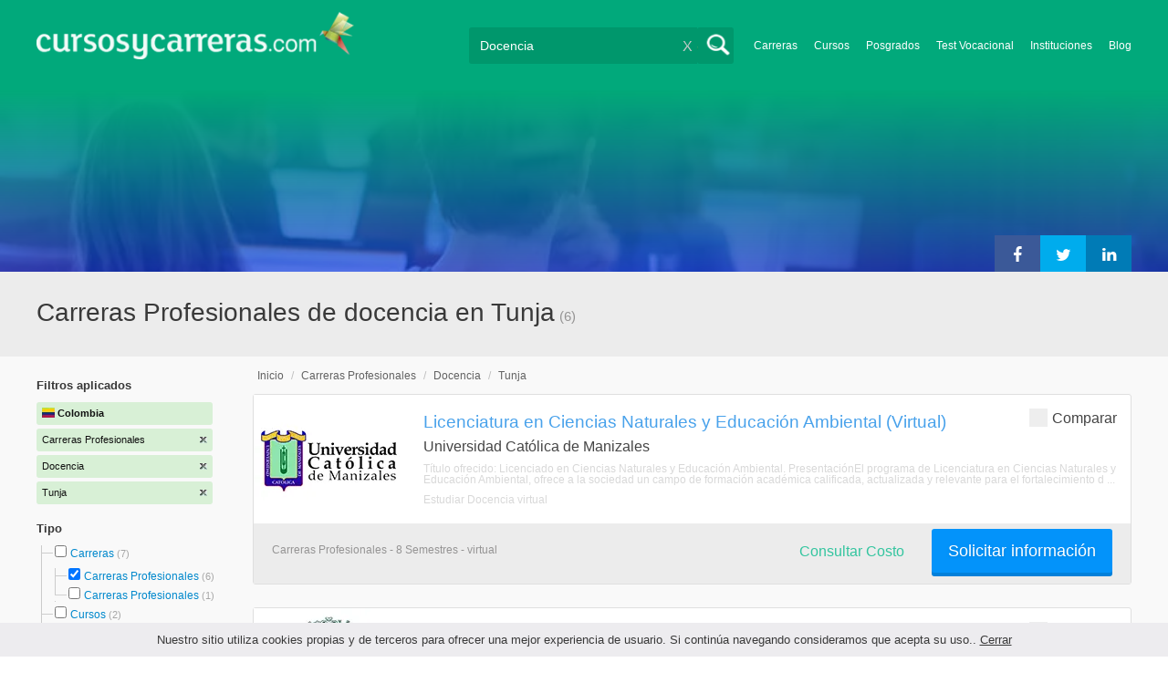

--- FILE ---
content_type: text/html; charset=utf-8
request_url: https://www.cursosycarreras.co/carrera-profesional-docencia-tunja-TCZ-2-376-6905
body_size: 92637
content:
<!DOCTYPE html>
<!--[if lt IE 7]>
<html lang="es" class="no-js lt-ie9 lt-ie8 lt-ie7"> <![endif]-->
<!--[if IE 7]>
<html lang="es" class="no-js lt-ie9 lt-ie8"> <![endif]-->
<!--[if IE 8]>
<html lang="es" class="no-js lt-ie9"> <![endif]-->
<!--[if gt IE 8]><!-->
<html lang="es" class="no-js"> <!--<![endif]-->
<head>
		<meta charset="utf-8">
	<meta name="viewport" content="width=device-width, initial-scale=1">
	<link rel="dns-prefetch" href="//d2wu8443505y4l.cloudfront.net/">
	<link rel="dns-prefetch" href="//fonts.googleapis.com/">
	<link rel="dns-prefetch" href="//www.google-analytics.com/">
	<link rel="dns-prefetch" href="//ajax.googleapis.com/">
	<link rel="dns-prefetch" href="//cdnjs.cloudflare.com/">
	<link rel="dns-prefetch" href="//connect.facebook.net/">
	<title>Carreras Profesionales de docencia en Tunja - Cursosycarreras.co</title>
	
			<link rel="amphtml" href="https://www.cursosycarreras.co/amp/carrera-profesional-docencia-tunja-TCZ-2-376-6905" />
	
	<meta name="description"
		  content="Carreras Profesionales de docencia en Tunja. Te brindamos información relevante para decidir tu futuro profesional. Asesórate gratuitamente!">
		<!--[if IE]>
	<script src="https://cdnjs.cloudflare.com/ajax/libs/html5shiv/3.7.3/html5shiv.min.js"></script><![endif]-->
    <script src="/js/vendor/fallback.min.js"></script>
	<link rel="manifest" href="/manifest.json">


    <link rel="stylesheet" href="/css/directory.critical.min.css?buster=20260120151022" /><link rel="preload" href="/css/default.min.css?buster=20260120151022" as="style"><script>fallback.load({"default": "/css/default.min.css?buster=20260120151022"});</script><link rel="preload" href="/css/fonts.min.css?buster=20260120151022" as="style"><script>fallback.load({"fonts": "/css/fonts.min.css?buster=20260120151022"});</script>
			<link rel="icon" type="image/png" href="https://d2wu8443505y4l.cloudfront.net/img/static/cyc.ico">
		<meta name="robots" content="index,follow">
	<script type="text/javascript">
		var translation_list = 'solicitó información';
		var btnMore = 'Ver Más';
		var btnLess = 'Ver Menos';
		var btnFiltrar = 'FILTRAR';

		var language_id = 5;
		var fb_lang = 'es_LA';
		var gplus_lang = 'es-419';
		var domain_id = 5;
		var fb_app_id = "1749009852037344";
		var category_js = 'category-5.js';
		var origin = "Colombia";

		var seguirLeyendo = 'Seguir leyendo';
		var priceFilters = '[0,1400000,3000000,4600000,"4.600.000+"]';
		var priceSymbol = '$';
        var busterHash = '20260120151022';
	</script>
		<script src="/js/directory.loader.min.js?buster=20260120151022"></script>
    <!-- PROD-1813 -->
    <script>
        var ua_parsed_device = {};
        var parser;
    </script>

	<style type="text/css">
		.ui-autocomplete {
			max-height: 300px;
			overflow-y: auto;
			overflow-x: hidden;
			padding: 0px;
			width: 288px !important;
		}

		* html .ui-autocomplete {
			height: 300px;
		}

		.ui-widget-content {
			background: #168CF8;
			border: 0px;
		}
		.ui-menu .ui-menu-item a {
			color: #FFFFFF;
		}
		.ui-menu .ui-menu-item a:hover {
			color: #000000;
		}
		@media (min-width: 0px) and (max-width: 1000px) {
			.ui-autocomplete {
				width: 259px !important;
			}
		}
	</style>

		
	
                    <script>
                    (function(i,s,o,g,r,a,m){i["GoogleAnalyticsObject"]=r;i[r]=i[r]||function(){
                    (i[r].q=i[r].q||[]).push(arguments)},i[r].l=1*new Date();a=s.createElement(o),
                    m=s.getElementsByTagName(o)[0];a.async=1;a.src=g;m.parentNode.insertBefore(a,m)
                    })(window,document,"script","//www.google-analytics.com/analytics.js","ga");

                    ga("create", "UA-2039841-1", "auto", {"legacyCookieDomain": "www.cursosycarreras.co", "useAmpClientId": true});

                    ga(function(tracker) {
                        var clientId = tracker.get("clientId");
                        $(document).ready(function () {
                            fallback.ready(function() {
                                $.cookie("ga_client_id", clientId), { path: "/" };
                            });
                        });
                    });

                    ga("require", "GTM-5BN2FKB");
                    ga("send", "pageview");

                    var _gaq = _gaq || [];
                    _gaq.push(["_setAccount", "UA-2039841-1"]);
                    _gaq.push(["_setLocalGifPath", "https://d2wu8443505y4l.cloudfront.net/img/ga_track.gif"]);
                    _gaq.push(["_setLocalServerMode"]);

                    _gaq.push(["_trackPageview"]);

                    (function() {var ga = document.createElement("script"); ga.type = "text/javascript"; ga.async = true;
                    ga.src = ("https:" == document.location.protocol ? "https://" : "http://") + "stats.g.doubleclick.net/dc.js";
                    var s = document.getElementsByTagName("script")[0]; s.parentNode.insertBefore(ga, s);}
                    )();
                    </script>

                    <!-- Google tag (gtag.js) -->
                    <script async src="https://www.googletagmanager.com/gtag/js?id=UA-2039841-1"></script>
                    <script>
                        window.dataLayer = window.dataLayer || [];
                        function gtag(){dataLayer.push(arguments);}
                        gtag("js", new Date());

                        gtag("config", "UA-2039841-1");    // Universal Analytics property.
                        gtag("config", "G-2KD6MGE4KF", { "groups": "GA4" }); // G4
                    </script>
                
                <!-- Google tag (gtag.js) - Google Ads: AW-962733152 -->
                <script async src='https://www.googletagmanager.com/gtag/js?id=AW-962733152'></script>
                <script>
                    window.dataLayer = window.dataLayer || [];
                    function gtag(){dataLayer.push(arguments);}
                    gtag('js', new Date());

                    gtag('config','AW-962733152');
                </script>

                <script>
                function gtag_report_conversion(url) {
                var callback = function () {
                    if (typeof(url) != 'undefined') {
                    window.location = url;
                    }
                };
                gtag('event', 'conversion', {
                    'send_to': 'AW-962733152/YpFOCKLokVYQ4MiIywM',
                    'event_callback': callback
                });
                return false;
                }
                </script>
                <script>
                    window.dataLayer = window.dataLayer || [];
                    function gtag(){dataLayer.push(arguments);}
                    gtag('js', new Date());

                    gtag('config', 'AW-962733152',{'allow_enhanced_conversions': true});
                    var enhanced_conversion_data = {
                        'email': '', 
                        'phone_number': ''
                    };

                    </script>

                    <script>
                    function get_enhanced_conversion_data(){
                        var userInfo = JSON.parse($.cookie('user_info'));
                        if(typeof userInfo == 'undefined') {
                            userInfo = false;
                        }

                        var country_phone_code = $.cookie('enhanced_conversions_phone_code');
                        enhanced_conversion_data.email = userInfo !== false ? userInfo.email : document.querySelector('#email').value;
                        enhanced_conversion_data.phone_number = userInfo !== false ? userInfo.phone : document.querySelector('#mobile_phone').value; 

                        //enhanced_conversion_data.first_name = userInfo !== false ? userInfo.name : document.querySelector('#name').value;
                        //enhanced_conversion_data.last_name = userInfo !== false ? userInfo.lastname : document.querySelector('#lastname').value;

                        var phone_aux = enhanced_conversion_data.phone_number;

                        if(phone_aux[0] === '0') {
                            phone_aux = phone_aux.slice(1);
                        }

                        phone_aux = phone_aux.replace('-','').replaceAll(' ', '');

                        if(country_phone_code == '54') {
                            var re = /(11|[0-9]{3,4})15/;
                            phone_aux = phone_aux.replace(re, '$1' + '9');
                        }

                        phone_aux = country_phone_code + phone_aux;

                        enhanced_conversion_data.phone_number = phone_aux;   

                        gtag('event', 'conversion', {'send_to': 'AW-962733152/YpFOCKLokVYQ4MiIywM'});  
                    }
                    </script>
                
            <script>
            fallback.ready(['jQuery', 'jQuery.cookie'],function() {
                $(document).ready(function () {
                    function getParam(p) {
                        var match = RegExp('[?&]' + p + '=([^&]*)').exec(window.location.search);
                        return match && decodeURIComponent(match[1].replace(/\+/g, ' '));
                    }

                    function addGclid() {
                        var gclidParam = getParam('gclid');
                        if(gclidParam){
                            $.cookie('ga_gclid_ck', gclidParam, { path: '/', expires: 90 })
                        }
                    }

                    addGclid();

                })
            });
            </script>    <script>(function(w,d,t,r,u){var f,n,i;w[u]=w[u]||[],f=function(){var o={ti:"17273869"};o.q=w[u],w[u]=new UET(o),w[u].push("pageLoad")},n=d.createElement(t),n.src=r,n.async=1,n.onload=n.onreadystatechange=function(){var s=this.readyState;s&&s!=="loaded"&&s!=="complete"||(f(),n.onload=n.onreadystatechange=null)},i=d.getElementsByTagName(t)[0],i.parentNode.insertBefore(n,i)})(window,document,"script","//bat.bing.com/bat.js","uetq");</script>    <!-- Facebook Pixel Code -->
    <script>
    !function(f,b,e,v,n,t,s){if(f.fbq)return;n=f.fbq=function(){n.callMethod?
    n.callMethod.apply(n,arguments):n.queue.push(arguments)};if(!f._fbq)f._fbq=n;
    n.push=n;n.loaded=!0;n.version='2.0';n.queue=[];t=b.createElement(e);t.async=!0;
    t.src=v;s=b.getElementsByTagName(e)[0];s.parentNode.insertBefore(t,s)}(window,
    document,'script','https://connect.facebook.net/en_US/fbevents.js');

    fbq('init', '450204055122340');
    fbq('init', '211195203891851');
    fbq('track', "PageView");
    </script>
    <noscript><img height="1" width="1" style="display:none"
    src="https://www.facebook.com/tr?id=450204055122340&ev=PageView&noscript=1"
    /><img height="1" width="1" style="display:none"
    src="https://www.facebook.com/tr?id=211195203891851&ev=PageView&noscript=1"
    /></noscript>
    <!-- End Facebook Pixel Code -->

	<!-- Twitter single-event website tag code -->
	<script src="//platform.twitter.com/oct.js" type="text/javascript"></script>
	<noscript>
	<img height="1" width="1" style="display:none;" alt="" src="https://analytics.twitter.com/i/adsct?txn_id=nx6a2&p_id=Twitter&tw_sale_amount=0&tw_order_quantity=0" />
	<img height="1" width="1" style="display:none;" alt="" src="//t.co/i/adsct?txn_id=nx6a2&p_id=Twitter&tw_sale_amount=0&tw_order_quantity=0" />
	</noscript>
	<!-- End Twitter single-event website tag code -->
	
			<script type='text/javascript'>
				fbq('track', 'ViewContent', {
					content_ids: ['376'],
					content_type: 'product',
					content_name: 'Docencia',
					content_category: 'Docencia',
					value: 0,
					currency: 'COP',
					country: 'CO'
					
					
					
				}, {eventID:'ViewContent-6977552640b6d'});
			</script>
				<script type="text/javascript">
			var google_tag_params = {
			edu_pid: "['302628','105817','101802','316405','316402']",
			edu_pagetype: "searchresults",
			edu_plocid:  'Tunja',
			edu_category: "Docencia"
			};
		</script>			<script type="text/javascript">
				twttr.conversion.trackPid('nx6a2', { tw_sale_amount: 0, tw_order_quantity: 0 });
			</script>		<script type="text/javascript">
		fallback.load({'google_trackConversion' : ['//www.googleadservices.com/pagead/conversion_async.js']});
		fallback.ready(['google_trackConversion'], function() {
			window.google_trackConversion({
			  google_conversion_id: 962733152,
			  google_custom_params: window.google_tag_params,
			  google_remarketing_only: true
			});
		});
		</script>            <script src="/js/vendor/newrelic.js"></script>
    
	</head>
<body>

        <!-- Google Tag Manager (noscript) -->
        <noscript><iframe src='https://www.googletagmanager.com/ns.html?id=GTM-WJPHSDJ'
        height='0' width='0' style='display:none;visibility:hidden'></iframe></noscript>
        <!-- End Google Tag Manager (noscript) -->
        <div class="gdpr-advice"><span>Nuestro sitio utiliza cookies propias y de terceros para ofrecer una mejor experiencia de usuario. Si continúa navegando consideramos que acepta su uso.. <a href="#">Cerrar</a></span></div>
<script>
  //cuando se carga facebook.min.js a este FB.init no le da bola
  //to refactor, ver si realmente es necesario dejarlo aca
  window.fbAsyncInit = function() {
    FB.init({
      appId      : fb_app_id,
      xfbml      : true,
      version    : 'v4.0'
    });
  };

  (function(d, s, id){
     var js, fjs = d.getElementsByTagName(s)[0];
     if (d.getElementById(id)) {return;}
     js = d.createElement(s); js.id = id;
     js.src = "//connect.facebook.net/"+fb_lang+"/all.js";
     fjs.parentNode.insertBefore(js, fjs);
   }(document, 'script', 'facebook-jssdk'));

    </script>
<div id="fb-root"></div>
<div class="site-background">
	<div class="wrap">
		<header class="header2">
			<div class="wr1">
				<nav class="header-logo2">
						                    <h4 id="header-logo-def">
	                        <a
	                        	href="https://www.cursosycarreras.co/"
	                        	title="www.cursosycarreras.co">
	                            <picture>
                                    <source srcset="https://d2wu8443505y4l.cloudfront.net/img/static/logo-5.png" media="(max-width: 1000px)">
                                    <img
		                            	src="https://d2wu8443505y4l.cloudfront.net/img/static/logo_cyc.webp"
		                            	alt="www.cursosycarreras.co">
                                </picture>
	                        </a>
	                    </h4>
	                				</nav>
                				<div class="menu-btn"  onclick="toggleMenu()"></div>
				<div class="search-btn"></div>
				<div class="menu-options" id="menu-options">
					<ul>
						<li><a href="https://www.cursosycarreras.co/carreras-T-16">Carreras</a></li><li><a href="https://www.cursosycarreras.co/cursos-T-1">Cursos</a></li><li><a href="https://www.cursosycarreras.co/posgrados-T-4">Posgrados</a></li><li><a href="https://www.cursosycarreras.co/test_vocacional_orientacion_vocacional.php">Test Vocacional</a></li><li><a href="https://www.cursosycarreras.co/instituciones-educativas-colombia">Instituciones</a></li><li><a href="https://www.cursosycarreras.co/orientacion/">Blog</a></li>					</ul>
				</div>


				<div id="buscador-collapsable">
										<form action="https://www.cursosycarreras.co/search" method="get" class="left search-form validate-search-form active" >
												<input name="q" type="text"
							   class="buscador active"  value="Docencia"							   placeholder="¿Qué quieres aprender?"/>
						<input type="submit" value="" class="search_button"/>
						<a href="" class="cross">X</a>
					</form>
				</div>
                				<br class="clr">
			</div>



			                    					<div id="categoryBanner">
				    	<div class="banner-container" style="background-image: url('https://d2wu8443505y4l.cloudfront.net/img/types/desktop/carreras-universitarias-2.webp');">
				    		<div class="banner-gradient-opacity blue">
					    		<div class="content-wrapper-relative-container">
					    													<ul class="social-share cf">
											<li><a title="Compartir en Linkedin" class="linktin pop-upper" href="https://www.linkedin.com/shareArticle?mini=true&amp;url=https://www.cursosycarreras.co/carrera-profesional-docencia-tunja-TCZ-2-376-6905&amp;title=Carreras Profesionales de docencia en Tunja - Cursosycarreras.co&amp;summary=undefined&amp;source=" onclick="return shareWindow(this.href, 520, 350);"><i class="fa fa-linkedin"></i></a></li>
											<li><a title="Compartir en Twitter" class="tivitir pop-upper" href="https://twitter.com/home?status=https://www.cursosycarreras.co/carrera-profesional-docencia-tunja-TCZ-2-376-6905" onclick="return shareWindow(this.href, 520, 350);"><i class="fa fa-twitter"></i></a></li>
											<li><a title="Compartir en Facebook" class="feysbuk pop-upper" href="https://www.facebook.com/sharer/sharer.php?u=https://www.cursosycarreras.co/carrera-profesional-docencia-tunja-TCZ-2-376-6905&amp;t=Carreras Profesionales de docencia en Tunja - Cursosycarreras.co" onclick="return shareWindow(this.href, 520, 350);"><i class="fa fa-facebook"></i></a></li>
										</ul>
																		</div>
							</div>
				    	</div>
					</div>
					


			
			<!--Franja con nombre de categoria -->
								<div class="search-result-text hide_mobile ">
						<div class="content-wrapper">
														<h1 class="left span_h ">
								<strong>Carreras Profesionales de docencia en Tunja</strong><span style='padding-left: 5px;'>(6)</span>							</h1>
														<br class="clr">
						</div>
					</div>
					
		</header>





		<div class="wrapper">
			<section role="main" id="main-content">
				
		<div id="categoryBanner_mobile">
	    <div style="background-image: url('https://d2wu8443505y4l.cloudfront.net/img/types/mobile/carreras-universitarias-2.webp');">
	    	<div class="banner-gradient-opacity blue"></div>
	    </div>
	</div>

<!-- PROD-845 -->
<script>
	var show_comparator_preview = false;

	var site_url = "https://www.cursosycarreras.co/";
</script>

<!-- PROD-1187 -->
<script>
	fallback.ready(function(){
		$(document).ready(function(){
			window.googletag = window.googletag || {cmd: []};
googletag.cmd.push(function() {
	googletag.defineSlot('/4068930/LISTADOS_DK_1_CO', [217, 409], 'div-LISTADOS_DK_1_CO').addService(googletag.pubads());
	googletag.defineSlot('/4068930/LISTADOS_DK_2_CO', [961, 162], 'div-LISTADOS_DK_2_CO').addService(googletag.pubads());
	googletag.defineSlot('/4068930/LISTADOS_MOBILE_AMP_1_CO', [300, 200], 'div-LISTADOS_MOBILE_AMP_1_CO').addService(googletag.pubads());
	googletag.defineSlot('/4068930/LISTADOS_MOBILE_AMP_2_CO', [300, 200], 'div-LISTADOS_MOBILE_AMP_2_CO').addService(googletag.pubads());
	googletag.pubads().enableSingleRequest();
	googletag.pubads().collapseEmptyDivs();
	googletag.enableServices();
});
if($(document).width() >= 1000){
	googletag.cmd.push(function() { googletag.display('div-LISTADOS_DK_1_CO'); });
	googletag.cmd.push(function() { googletag.display('div-LISTADOS_DK_2_CO'); });
}
else{
	googletag.cmd.push(function() { googletag.display('div-LISTADOS_MOBILE_AMP_1_CO'); });
	googletag.cmd.push(function() { googletag.display('div-LISTADOS_MOBILE_AMP_2_CO'); });
}

			function DFPBannerFixed(element){
				if(element.length){
					element.css('position', 'relative');
					element.css('top', 'unset');

					var position = element.offset();
					var scrollTop = $(window).scrollTop();
					
					if(position.top < scrollTop){
						element.css('position', 'fixed');
						element.css('top', '0px');
					}else{
						element.css('position', 'relative');
						element.css('top', 'unset');
					}
				}
			}

			function removeDFPBannerListadosMobileAmp1OnDK(){
				if($(window).width() >= 1000){
					if($('.DFPBanner_LISTADOS_MOBILE_AMP_1').length){
						$('.DFPBanner_LISTADOS_MOBILE_AMP_1').remove();
					}
				}
			}
			
			removeDFPBannerListadosMobileAmp1OnDK();
			DFPBannerFixed($('.DFPBanner_LISTADOS_DK_1'));
			$(window).scroll( function(){
		        DFPBannerFixed($('.DFPBanner_LISTADOS_DK_1'));
		    });
				});
	});

	// PROD-1873
	var whatsapp_lead = null;
	var whatsapp_lead_province_name = null;
	var whatsapp_lead_group_url = null;
</script>



<a href="#form_not_multi" id="foo" class="fancybox_nm" style="display: none"></a>
<div id="form_not_multi"></div>
<div class="search-result search-result-no-border-top">
	<div class="search-result-text show_mobile_only categoryImageHeightFix">
		<div class="content-wrapper">
							<h1 class="left span_h ">
				<strong>Carreras Profesionales de docencia en Tunja</strong>				<span class="left" style="vertical-align: top;padding-left: 5px;">(6)</span>
			</h1>

			<br class="clr">
		</div>
	</div>

	<article class="results-bottom">
				<div class="content-wrapper">
			<div id="filter-mobile-wrapper">
				<div class="applied-filters">
					<ul>
										<li>
			<a href="https://www.cursosycarreras.co/docencia-tunja-CZ-376-6905">
				<span class="text">Carreras Profesionales</span>
				<span class="close right">
				</span>
			</a>
		</li>
			<li>
			<a href="https://www.cursosycarreras.co/carrera-profesional-tunja-TZ-2-6905">
				<span class="text">Docencia</span>
				<span class="close right">
				</span>
			</a>
		</li>
			<li>
			<a href="https://www.cursosycarreras.co/carrera-profesional-docencia-TC-2-376">
				<span class="text">Tunja</span>
				<span class="close right">
				</span>
			</a>
		</li>
			
					</ul>
				</div>
				<div id="btn-filtrar">FILTRAR</div>
			</div>
			<aside class="left" id="aside-left">
	<!-- PROD-633 slot: LISTADOS_DK_1 -->
		<form id="faceted_nav_form" name="faceted_nav_form" action="/search">
		<div class="filter-box applied-filters">
			<div class="title">Filtros aplicados</div>
			<nav>
				<ul>
					<li>
						<a href="">
							<span class="flag col" ></span>
							<span class="text_country">Colombia</span>
						</a>
					</li>
									<li>
			<a href="https://www.cursosycarreras.co/docencia-tunja-CZ-376-6905">
				<span class="text">Carreras Profesionales</span>
				<span class="close right">
				</span>
			</a>
		</li>
			<li>
			<a href="https://www.cursosycarreras.co/carrera-profesional-tunja-TZ-2-6905">
				<span class="text">Docencia</span>
				<span class="close right">
				</span>
			</a>
		</li>
			<li>
			<a href="https://www.cursosycarreras.co/carrera-profesional-docencia-TC-2-376">
				<span class="text">Tunja</span>
				<span class="close right">
				</span>
			</a>
		</li>
			
				</ul>
			</nav>
		</div>

		
					<div class="filter-box location checkbox">
				<div class="title">Tipo</div>
				<nav>
					<ul>
						<li class="first-node"></label>
							<ul class="child-filters"><li class="first-node SearchTypeTracking" id="Carreras">
								<label>
								<input type="checkbox" name="type_id" data-level="0" class="level_0" data-route="search"  data-url="https://www.cursosycarreras.co/carreras-docencia-tunja-TCZ-16-376-6905" value="16"  />
									<a href="https://www.cursosycarreras.co/carreras-docencia-tunja-TCZ-16-376-6905" title="Carreras">Carreras</a><span> (7)</span><br class="clr">
								</label><ul class="child-filters"><li class="first-node SearchTypeTracking" id="Carreras-Profesionales">
								<label>
								<input type="checkbox" name="type_id" data-level="1" class="level_1" data-route="search"  data-url="https://www.cursosycarreras.co/docencia-tunja-CZ-376-6905" value="2" checked />
									<a href="https://www.cursosycarreras.co/docencia-tunja-CZ-376-6905" title="Carreras Profesionales">Carreras Profesionales</a><span> (6)</span><br class="clr">
								</label></li><li class="last-node SearchTypeTracking" id="Carreras-Profesionales">
								<label>
								<input type="checkbox" name="type_id" data-level="1" class="level_1" data-route="search"  data-url="https://www.cursosycarreras.co/carrera-profesional-docencia-tunja-TCZ-23-376-6905" value="23"  />
									<a href="https://www.cursosycarreras.co/carrera-profesional-docencia-tunja-TCZ-23-376-6905" title="Carreras Profesionales">Carreras Profesionales</a><span> (1)</span><br class="clr">
								</label></li></ul></li><li class=" SearchTypeTracking" id="Cursos">
								<label>
								<input type="checkbox" name="type_id" data-level="0" class="level_0" data-route="search"  data-url="https://www.cursosycarreras.co/cursos-docencia-tunja-TCZ-1-376-6905" value="1"  />
									<a href="https://www.cursosycarreras.co/cursos-docencia-tunja-TCZ-1-376-6905" title="Cursos">Cursos</a><span> (2)</span><br class="clr">
								</label></li><li class="last-node SearchTypeTracking" id="Posgrados">
								<label>
								<input type="checkbox" name="type_id" data-level="0" class="level_0" data-route="search"  data-url="https://www.cursosycarreras.co/posgrados-docencia-tunja-TCZ-4-376-6905" value="4"  />
									<a href="https://www.cursosycarreras.co/posgrados-docencia-tunja-TCZ-4-376-6905" title="Posgrados">Posgrados</a><span> (1)</span><br class="clr">
								</label></li></ul>						</li>
					</ul>
				</nav>
				<br>
			</div>
		
		
		
							<div class="filter-box method checkbox">
				<div class="title">Modalidad de Enseñanza</div>
				<nav>
					<ul>
																				<li id="Virtual" class="SearchMethodTracking">
								<label>
									<input name="method_id" type="checkbox" data-route="search" data-url="https://www.cursosycarreras.co/carrera-profesional-docencia-tunja-virtual-TCZM-2-376-6905-3" value="3"  />
									<a href="https://www.cursosycarreras.co/carrera-profesional-docencia-tunja-virtual-TCZM-2-376-6905-3">Virtual </a><span>(4)</span>
									<br class="clr">
								</label>
							</li>
																				<li id="Presencial" class="SearchMethodTracking">
								<label>
									<input name="method_id" type="checkbox" data-route="search" data-url="https://www.cursosycarreras.co/carrera-profesional-docencia-tunja-presencial-TCZM-2-376-6905-1" value="1"  />
									<a href="https://www.cursosycarreras.co/carrera-profesional-docencia-tunja-presencial-TCZM-2-376-6905-1">Presencial </a><span>(2)</span>
									<br class="clr">
								</label>
							</li>
											</ul>
				</nav>
			</div>
				
					<div class="filter-box price checkbox">
				<div class="title" style="margin-bottom: 0px;">Precio</div>
				<nav>
				<input class="price_range_filter" />
				<input 
					type="button" 
					class="apply-price-filter" 
					data-route="search" 
					value="Aplicar"
					 />
				</nav>
			</div>
		
							<div class="filter-box location checkbox">
				<div class="title">Ubicación</div>
										<nav>
						<ul>

						<li class="first-node"><label><a href="" class="country_a">Colombia   </a><span>(81)</span></label>
							<ul class="child-filters"><li class="first-node SearchZoneTracking" id="Antioquia">
								<label>
								<input type="checkbox" name="zone_id" data-level="1" class="level_1" data-route="search"  data-url="https://www.cursosycarreras.co/carrera-profesional-docencia-antioquia-TCZ-2-376-6555" value="6555"  />
									<a href="https://www.cursosycarreras.co/carrera-profesional-docencia-antioquia-TCZ-2-376-6555">Antioquia</a><span> (27)</span><br class="clr">
                                </label></li><li class=" SearchZoneTracking" id="Distrito-Capital-de-Bogotá">
								<label>
								<input type="checkbox" name="zone_id" data-level="1" class="level_1" data-route="search"  data-url="https://www.cursosycarreras.co/carrera-profesional-docencia-distrito-capital-de-bogota-TCZ-2-376-6568" value="6568"  />
									<a href="https://www.cursosycarreras.co/carrera-profesional-docencia-distrito-capital-de-bogota-TCZ-2-376-6568">Distrito Capital de Bogotá</a><span> (9)</span><br class="clr">
                                </label></li><li class=" SearchZoneTracking" id="Valle-del-Cauca">
								<label>
								<input type="checkbox" name="zone_id" data-level="1" class="level_1" data-route="search"  data-url="https://www.cursosycarreras.co/carrera-profesional-docencia-valle-del-cauca-TCZ-2-376-6584" value="6584"  />
									<a href="https://www.cursosycarreras.co/carrera-profesional-docencia-valle-del-cauca-TCZ-2-376-6584">Valle del Cauca</a><span> (6)</span><br class="clr">
                                </label></li><li class=" SearchZoneTracking" id="Santander">
								<label>
								<input type="checkbox" name="zone_id" data-level="1" class="level_1" data-route="search"  data-url="https://www.cursosycarreras.co/carrera-profesional-docencia-santander-TCZ-2-376-6581" value="6581"  />
									<a href="https://www.cursosycarreras.co/carrera-profesional-docencia-santander-TCZ-2-376-6581">Santander</a><span> (6)</span><br class="clr">
                                </label></li><li class=" SearchZoneTracking" id="Cundinamarca">
								<label>
								<input type="checkbox" name="zone_id" data-level="1" class="level_1" data-route="search"  data-url="https://www.cursosycarreras.co/carrera-profesional-docencia-cundinamarca-TCZ-2-376-6567" value="6567"  />
									<a href="https://www.cursosycarreras.co/carrera-profesional-docencia-cundinamarca-TCZ-2-376-6567">Cundinamarca</a><span> (6)</span><br class="clr">
                                </label></li><li class=" SearchZoneTracking" id="Cauca">
								<label>
								<input type="checkbox" name="zone_id" data-level="1" class="level_1" data-route="search"  data-url="https://www.cursosycarreras.co/carrera-profesional-docencia-cauca-TCZ-2-376-6563" value="6563"  />
									<a href="https://www.cursosycarreras.co/carrera-profesional-docencia-cauca-TCZ-2-376-6563">Cauca</a><span> (6)</span><br class="clr">
                                </label></li><li class=" SearchZoneTracking" id="Boyacá">
								<label>
								<input type="checkbox" name="zone_id" data-level="1" class="level_1" data-route="search"  data-url="https://www.cursosycarreras.co/carrera-profesional-docencia-boyaca-TCZ-2-376-6559" value="6559"  />
									<a href="https://www.cursosycarreras.co/carrera-profesional-docencia-boyaca-TCZ-2-376-6559">Boyacá</a><span> (6)</span><br class="clr">
                                </label><ul class="child-filters"><li class="last-node SearchZoneTracking" id="Tunja">
								<label>
								<input type="checkbox" name="zone_id" data-level="2" class="level_2" data-route="search"  data-url="https://www.cursosycarreras.co/carrera-profesional-docencia-TC-2-376" value="6905" checked />
									<a href="https://www.cursosycarreras.co/carrera-profesional-docencia-TC-2-376">Tunja</a><span> (6)</span><br class="clr">
                                </label></li></ul></li><li class=" SearchZoneTracking" id="Tolima">
								<label>
								<input type="checkbox" name="zone_id" data-level="1" class="level_1" data-route="search"  data-url="https://www.cursosycarreras.co/carrera-profesional-docencia-tolima-TCZ-2-376-6583" value="6583"  />
									<a href="https://www.cursosycarreras.co/carrera-profesional-docencia-tolima-TCZ-2-376-6583">Tolima</a><span> (5)</span><br class="clr">
                                </label></li><li class=" SearchZoneTracking" id="Magdalena">
								<label>
								<input type="checkbox" name="zone_id" data-level="1" class="level_1" data-route="search"  data-url="https://www.cursosycarreras.co/carrera-profesional-docencia-magdalena-TCZ-2-376-6573" value="6573"  />
									<a href="https://www.cursosycarreras.co/carrera-profesional-docencia-magdalena-TCZ-2-376-6573">Magdalena</a><span> (5)</span><br class="clr">
                                </label></li><li class="last-node SearchZoneTracking" id="Caldas">
								<label>
								<input type="checkbox" name="zone_id" data-level="1" class="level_1" data-route="search"  data-url="https://www.cursosycarreras.co/carrera-profesional-docencia-caldas-TCZ-2-376-6560" value="6560"  />
									<a href="https://www.cursosycarreras.co/carrera-profesional-docencia-caldas-TCZ-2-376-6560">Caldas</a><span> (5)</span><br class="clr">
                                </label></li></ul>						</li>
						</ul>
					</nav>
					<br>
								</div>
		
		
							<div class="filter-box duration checkbox">
				<div class="title">Duración</div>
				<nav>
					<ul>
																				<li id="Más-de-4-años" class="SearchMethodTracking">
								<label>
									<input name="duration_id" type="checkbox" data-route="search" data-url="https://www.cursosycarreras.co/carrera-profesional-docencia-tunja-mas-de-4-anos-TCZD-2-376-6905-9" value="9"  />
									<a href="https://www.cursosycarreras.co/carrera-profesional-docencia-tunja-mas-de-4-anos-TCZD-2-376-6905-9">Más de 4 años </a><span>(6)</span>
									<br class="clr">
								</label>
							</li>
											</ul>
				</nav>
			</div>
		
		

							<div class="filter-box kind checkbox">
				<div class="title">Pública / Privada</div>
				<nav>
					<ul>
																				<li id="Instituciones-Públicas" class="SearchKindTracking">
								<label>
									<input name="kind" type="checkbox" data-route="search" data-url="https://www.cursosycarreras.co/carrera-profesional-docencia-tunja-instituciones-publicas-TCZK-2-376-6905-1" value="1"  />
									<a href="https://www.cursosycarreras.co/carrera-profesional-docencia-tunja-instituciones-publicas-TCZK-2-376-6905-1">Instituciones Públicas <span>(5)</span></a>
									<br class="clr">
								</label>
							</li>
																				<li id="Instituciones-Privadas" class="SearchKindTracking">
								<label>
									<input name="kind" type="checkbox" data-route="search" data-url="https://www.cursosycarreras.co/carrera-profesional-docencia-tunja-instituciones-privadas-TCZK-2-376-6905-2" value="2"  />
									<a href="https://www.cursosycarreras.co/carrera-profesional-docencia-tunja-instituciones-privadas-TCZK-2-376-6905-2">Instituciones Privadas <span>(1)</span></a>
									<br class="clr">
								</label>
							</li>
											</ul>
				</nav>
			</div>
				
							<div class="filter-box institution checkbox">
				<div class="title">Institución</div>
				<nav>
					<ul>
																				<li id="UPTC---Universidad-Pedagógica-y-Tecnológica-de-Colombia">
								<label>
									<a href="https://www.cursosycarreras.co/carrera-profesional-docencia-tunja-uptc-universidad-pedagogica-y-tecnologica-de-colombia-TCZI-2-376-6905-1433"><div class="institution_facet">UPTC - Universidad Pedagógica y Tecnológica de Colombia</div>  <span class="institution_facet">(3)</span> </a>
									<br class="clr">
								</label>
							</li>
																				<li id="UCM---Universidad-Católica-de-Manizales">
								<label>
									<a href="https://www.cursosycarreras.co/carrera-profesional-docencia-tunja-universidad-catolica-de-manizales-TCZI-2-376-6905-1547"><div class="institution_facet">UCM - Universidad Católica de Manizales</div>  <span class="institution_facet">(1)</span> </a>
									<br class="clr">
								</label>
							</li>
																				<li id="UDEA---Universidad-de-Antioquia">
								<label>
									<a href="https://www.cursosycarreras.co/carrera-profesional-docencia-tunja-universidad-de-antioquia-TCZI-2-376-6905-1485"><div class="institution_facet">UDEA - Universidad de Antioquia</div>  <span class="institution_facet">(1)</span> </a>
									<br class="clr">
								</label>
							</li>
																				<li id="UNIQUINDIO---Universidad-del-Quindío">
								<label>
									<a href="https://www.cursosycarreras.co/carrera-profesional-docencia-tunja-universidad-del-quindio-TCZI-2-376-6905-1446"><div class="institution_facet">UNIQUINDIO - Universidad del Quindío</div>  <span class="institution_facet">(1)</span> </a>
									<br class="clr">
								</label>
							</li>
											</ul>
				</nav>
			</div>
					
						
	</form>

	<!-- PROD-1187 -->
	
				<div 
					class='DFPBanner DFPBanner_DK DFPBanner_LISTADOS_DK_1'
					id='div-LISTADOS_DK_1_CO' 
					style='width: 217px; height: 409px;background-color: transparent;'>
					<div class='DFPBanner_name'>DFP_</div>
				</div>
			</aside>			<div class="results-section right">
									<h3 class="breadcrumb">
						<a class="breadcrumb_link" href="https://www.cursosycarreras.co/">Inicio</a> / <a class="breadcrumb_link" href="https://www.cursosycarreras.co/carrera-profesional-T-2">Carreras Profesionales</a> / <a class="breadcrumb_link" href="https://www.cursosycarreras.co/carrera-profesional-docencia-TC-2-376">Docencia</a> / <a class="breadcrumb_link" href="https://www.cursosycarreras.co/carrera-profesional-docencia-tunja-TCZ-2-376-6905">Tunja</a>					</h3>
				
				
				
											
					<input type="checkbox" name="category_id" value="376" checked style="display:none;" />
				
		

					
					
					
					<!-- PROD-845 -->
					<div class="comparator-preview" style="display:none">
						<div class="button">
							<a href="#" base-url='/comparador?type_id=["2"]&category_id=["376"]&zone_id=["6905"]' class="to-comparator">Comparar Seleccionadas (<span id='comparator-quantity'>4</span>)</a>
						</div>
						<div class="versus">
																<div id="comparator-preview-img_302628" class="comparator-preview-logo">
										<button class="remove" data-career_id="302628">&times;</button>
										<img src="https://d2wu8443505y4l.cloudfront.net/img/institutions/1547.webp" alt="">
									</div>
																			<span class="vs">VS</span>
																			<div id="comparator-preview-img_105817" class="comparator-preview-logo">
										<button class="remove" data-career_id="105817">&times;</button>
										<img src="https://d2wu8443505y4l.cloudfront.net/img/institutions/1485.webp" alt="">
									</div>
																			<span class="vs">VS</span>
																			<div id="comparator-preview-img_101802" class="comparator-preview-logo">
										<button class="remove" data-career_id="101802">&times;</button>
										<img src="https://d2wu8443505y4l.cloudfront.net/img/institutions/1446.webp" alt="">
									</div>
																			<span class="vs">VS</span>
																			<div id="comparator-preview-img_316405" class="comparator-preview-logo">
										<button class="remove" data-career_id="316405">&times;</button>
										<img src="https://d2wu8443505y4l.cloudfront.net/img/institutions/1433.webp" alt="">
									</div>
															</div>
						<br class="clear-both" />
					</div>

					<nav class="result-list" id="result-list-section">
						<ul class="section-ficha-ul">
							<script>
								var grouped_oas_configuration = [];
							</script>
							

									<li class="section-ficha with-call-to-action  with-logo  with-both " id="https://www.cursosycarreras.co/licenciatura-en-ciencias-naturales-y-educacion-ambiental-caldas-manizales-ucm-FO-302628">

										<!-- COMPARATOR CHECKBOX -->
																					<div class="to-compare">
												<label class="to-compare-container">
													<input type="checkbox" class="to-compare-cbx" id="compare-302628" data-career_id="302628" checked="checked">
													<span class="to-compare-checkmark"></span>
													Comparar
												</label>
											</div>
										
										<a href="https://www.cursosycarreras.co/licenciatura-en-ciencias-naturales-y-educacion-ambiental-caldas-manizales-ucm-FO-302628" class="show_mobile_only link_all_card"></a>

										<div id="FO-header" class="show_mobile_only">
											<h2>
												<a href="https://www.cursosycarreras.co/licenciatura-en-ciencias-naturales-y-educacion-ambiental-caldas-manizales-ucm-FO-302628" title="Licenciatura en Ciencias Naturales y Educación Ambiental (Virtual)">Licenciatura en Ciencias Naturales y Educación Ambiental (Virtual)</a>											</h2>
											<hr/>
										</div>

										<div id="FO-container">
																							<div id="FO-logo">
													<a href="https://www.cursosycarreras.co/licenciatura-en-ciencias-naturales-y-educacion-ambiental-caldas-manizales-ucm-FO-302628"><div class="img-logo-shadow"></div></a><img src="https://d2wu8443505y4l.cloudfront.net/img/static/img_loader.gif" data-src="https://d2wu8443505y4l.cloudfront.net/img/institutions/1547.webp" alt="Universidad Católica de Manizales" class="logo" width="166" height="141" border="0" />												</div>
																						<div id="FO-content">
																								<h2 class="hide_mobile">
													<a href="https://www.cursosycarreras.co/licenciatura-en-ciencias-naturales-y-educacion-ambiental-caldas-manizales-ucm-FO-302628" title="Licenciatura en Ciencias Naturales y Educación Ambiental (Virtual)">Licenciatura en Ciencias Naturales y Educación Ambiental (Virtual)</a>												</h2>
												<h3>Universidad Católica de Manizales</h3>
												<p><em>
													Título ofrecido: Licenciado en Ciencias Naturales y Educación Ambiental. Presentaci&oacute;nEl programa de Licenciatura en Ciencias Naturales y Educaci&oacute;n Ambiental, ofrece a la sociedad un campo de formaci&oacute;n acad&eacute;mica calificada, actualizada y relevante para el fortalecimiento d ...												</em></p>

																								<h5 class="text-ellipsis-box">
													<a href="https://www.cursosycarreras.co/carrera-profesional-docencia-virtual-TCM-2-376-3" class="typea">
													Estudiar Docencia																										virtual																										</a>


												</h5>
											</div>
										</div>
										<div id="FO-footer" class="FO-footer-mobile ">
											<h5 class="hide_mobile">
												
																								
												<span class='type'>
													Carreras Profesionales													 - 8 Semestres													 - virtual												</span>
											</h5>

																						                                                                                                    <a
                                                        careerId = "302628"
                                                        data-fancybox-href="https://www.cursosycarreras.co/career_form/302628/1547"
                                                        class="mainModal buttonInfoList fancybox fancybox.ajax excludeCtrTracking"">
                                                        Solicitar información                                                    </a>
                                                																																	<h4 class='ask_price'>
															<span class='hide_mobile'>
																<a
																	careerid='302628'
																	data-fancybox-href='https://www.cursosycarreras.co/career_form/302628/1547'
																	class='mainModal fancybox fancybox.ajax'>Consultar Costo
																</a>
															</span></h4>
                                            
                                                                                                                                                        <div class="mobile-info-btn show_mobile_only ">
                                                            <a
                                                                    careerid="302628"
                                                                    data-fancybox-href="https://www.cursosycarreras.co/career_form/302628/1547"
                                                                    class="mobileButtonInfo mainModal fancybox fancybox.ajax">
                                                                Solicitar información                                                            </a>
                                                        </div>
                                                    
																					</div>
									</li>

															

									<li class="section-ficha with-call-to-action  with-logo  with-both " id="https://www.cursosycarreras.co/licenciatura-en-educacion-basica-enfasis-ciencias-socialesa-distancia-udea-FO-105817">

										<!-- COMPARATOR CHECKBOX -->
																					<div class="to-compare">
												<label class="to-compare-container">
													<input type="checkbox" class="to-compare-cbx" id="compare-105817" data-career_id="105817" checked="checked">
													<span class="to-compare-checkmark"></span>
													Comparar
												</label>
											</div>
										
										<a href="https://www.cursosycarreras.co/licenciatura-en-educacion-basica-enfasis-ciencias-socialesa-distancia-udea-FO-105817" class="show_mobile_only link_all_card"></a>

										<div id="FO-header" class="show_mobile_only">
											<h2>
												<a href="https://www.cursosycarreras.co/licenciatura-en-educacion-basica-enfasis-ciencias-socialesa-distancia-udea-FO-105817" title="Licenciatura en Educacion Basica Enfasis Ciencias Sociales (Virtual)">Licenciatura en Educacion Basica Enfasis Ciencias Sociales (Virtual)</a>											</h2>
											<hr/>
										</div>

										<div id="FO-container">
																							<div id="FO-logo">
													<a href="https://www.cursosycarreras.co/licenciatura-en-educacion-basica-enfasis-ciencias-socialesa-distancia-udea-FO-105817"><div class="img-logo-shadow"></div></a><img src="https://d2wu8443505y4l.cloudfront.net/img/static/img_loader.gif" data-src="https://d2wu8443505y4l.cloudfront.net/img/institutions/1485.webp" alt="Universidad de Antioquia" class="logo" width="166" height="141" border="0" />												</div>
																						<div id="FO-content">
																								<h2 class="hide_mobile">
													<a href="https://www.cursosycarreras.co/licenciatura-en-educacion-basica-enfasis-ciencias-socialesa-distancia-udea-FO-105817" title="Licenciatura en Educacion Basica Enfasis Ciencias Sociales (Virtual)">Licenciatura en Educacion Basica Enfasis Ciencias Sociales (Virtual)</a>												</h2>
												<h3>Universidad de Antioquia</h3>
												<p><em>
													Título ofrecido: Licenciado en Educacion Basica con Enfasis en Ciencias Sociales. Misi&oacute;n: La Licenciatura en Educaci&oacute;n B&aacute;sica con &Eacute;nfasis en Ciencias Sociales define su misi&oacute;n desde el marco misional de la Universidad de Antioquia y de la Facultad de Educaci&oacute ...												</em></p>

																								<h5 class="text-ellipsis-box">
													<a href="https://www.cursosycarreras.co/carrera-profesional-docencia-virtual-TCM-2-376-3" class="typea">
													Estudiar Docencia																										virtual																										</a>


												</h5>
											</div>
										</div>
										<div id="FO-footer" class="FO-footer-mobile ">
											<h5 class="hide_mobile">
												
																								
												<span class='type'>
													Carreras Profesionales													 - 5 Años													 - virtual												</span>
											</h5>

																						                                                                                                    <a
                                                        careerId = "105817"
                                                        data-fancybox-href="https://www.cursosycarreras.co/career_form/105817/1485"
                                                        class="mainModal buttonInfoList fancybox fancybox.ajax excludeCtrTracking"">
                                                        Solicitar información                                                    </a>
                                                																																	<h4 class='ask_price'>
																<span class='hide_mobile'>
																	<a
																		careerid='105817'
																		data-fancybox-href='https://www.cursosycarreras.co/career_form/105817/1485'
																		class='mainModal fancybox fancybox.ajax'>Consultar Costo
																	</a>
																</span></h4>
                                            
                                                                                                                                                        <div class="mobile-info-btn show_mobile_only ">
                                                            <a
                                                                    careerid="105817"
                                                                    data-fancybox-href="https://www.cursosycarreras.co/career_form/105817/1485"
                                                                    class="mobileButtonInfo mainModal fancybox fancybox.ajax">
                                                                Solicitar información                                                            </a>
                                                        </div>
                                                    
																					</div>
									</li>

															

									<li class="section-ficha with-call-to-action  with-logo  with-both " id="https://www.cursosycarreras.co/licenciatura-en-ciencias-sociales-con-enfasis-en-educacion-basicaa-distancia-uniquindio-FO-101802">

										<!-- COMPARATOR CHECKBOX -->
																					<div class="to-compare">
												<label class="to-compare-container">
													<input type="checkbox" class="to-compare-cbx" id="compare-101802" data-career_id="101802" checked="checked">
													<span class="to-compare-checkmark"></span>
													Comparar
												</label>
											</div>
										
										<a href="https://www.cursosycarreras.co/licenciatura-en-ciencias-sociales-con-enfasis-en-educacion-basicaa-distancia-uniquindio-FO-101802" class="show_mobile_only link_all_card"></a>

										<div id="FO-header" class="show_mobile_only">
											<h2>
												<a href="https://www.cursosycarreras.co/licenciatura-en-ciencias-sociales-con-enfasis-en-educacion-basicaa-distancia-uniquindio-FO-101802" title="Licenciatura en Ciencias Sociales con enfasis en Educacion Basica (Virtual)">Licenciatura en Ciencias Sociales con enfasis en Educacion Basica (Virtual)</a>											</h2>
											<hr/>
										</div>

										<div id="FO-container">
																							<div id="FO-logo">
													<a href="https://www.cursosycarreras.co/licenciatura-en-ciencias-sociales-con-enfasis-en-educacion-basicaa-distancia-uniquindio-FO-101802"><div class="img-logo-shadow"></div></a><img src="https://d2wu8443505y4l.cloudfront.net/img/static/img_loader.gif" data-src="https://d2wu8443505y4l.cloudfront.net/img/institutions/1446.webp" alt="Universidad del Quindío" class="logo" width="166" height="141" border="0" />												</div>
																						<div id="FO-content">
																								<h2 class="hide_mobile">
													<a href="https://www.cursosycarreras.co/licenciatura-en-ciencias-sociales-con-enfasis-en-educacion-basicaa-distancia-uniquindio-FO-101802" title="Licenciatura en Ciencias Sociales con enfasis en Educacion Basica (Virtual)">Licenciatura en Ciencias Sociales con enfasis en Educacion Basica (Virtual)</a>												</h2>
												<h3>Universidad del Quindío</h3>
												<p><em>
													Título ofrecido: Licenciado en Ciencias Sociales con enfasis en Educacion Basica. Misi&oacute;nEl programa de Licenciatura en Ciencias Sociales con &eacute;nfasis en Educaci&oacute;n B&aacute;sica tiene como misi&oacute;n, la generaci&oacute;n de saber pedag&oacute;gico y social para la formaci&oacu ...												</em></p>

																								<h5 class="text-ellipsis-box">
													<a href="https://www.cursosycarreras.co/carrera-profesional-docencia-virtual-TCM-2-376-3" class="typea">
													Estudiar Docencia																										virtual																										</a>


												</h5>
											</div>
										</div>
										<div id="FO-footer" class="FO-footer-mobile ">
											<h5 class="hide_mobile">
												
																								
												<span class='type'>
													Carreras Profesionales													 - 5 Años													 - virtual												</span>
											</h5>

																						                                                                                                    <a
                                                        careerId = "101802"
                                                        data-fancybox-href="https://www.cursosycarreras.co/career_form/101802/1446"
                                                        class="mainModal buttonInfoList fancybox fancybox.ajax excludeCtrTracking"">
                                                        Solicitar información                                                    </a>
                                                																																	<h4 class='ask_price'>
																<span class='hide_mobile'>
																	<a
																		careerid='101802'
																		data-fancybox-href='https://www.cursosycarreras.co/career_form/101802/1446'
																		class='mainModal fancybox fancybox.ajax'>Consultar Costo
																	</a>
																</span></h4>
                                            
                                                                                                                                                        <div class="mobile-info-btn show_mobile_only ">
                                                            <a
                                                                    careerid="101802"
                                                                    data-fancybox-href="https://www.cursosycarreras.co/career_form/101802/1446"
                                                                    class="mobileButtonInfo mainModal fancybox fancybox.ajax">
                                                                Solicitar información                                                            </a>
                                                        </div>
                                                    
																					</div>
									</li>

															

									<li class="section-ficha with-call-to-action  with-logo  with-both " id="https://www.cursosycarreras.co/licenciatura-en-educacion-preescolar-tunja-boyaca-uptc-FO-316405">

										<!-- COMPARATOR CHECKBOX -->
																					<div class="to-compare">
												<label class="to-compare-container">
													<input type="checkbox" class="to-compare-cbx" id="compare-316405" data-career_id="316405" checked="checked">
													<span class="to-compare-checkmark"></span>
													Comparar
												</label>
											</div>
										
										<a href="https://www.cursosycarreras.co/licenciatura-en-educacion-preescolar-tunja-boyaca-uptc-FO-316405" class="show_mobile_only link_all_card"></a>

										<div id="FO-header" class="show_mobile_only">
											<h2>
												<a href="https://www.cursosycarreras.co/licenciatura-en-educacion-preescolar-tunja-boyaca-uptc-FO-316405" title="Licenciatura en Educación Preescolar (Tunja, Boyacá)">Licenciatura en Educación Preescolar (Tunja, Boyacá)</a>											</h2>
											<hr/>
										</div>

										<div id="FO-container">
																							<div id="FO-logo">
													<a href="https://www.cursosycarreras.co/licenciatura-en-educacion-preescolar-tunja-boyaca-uptc-FO-316405"><div class="img-logo-shadow"></div></a><img src="https://d2wu8443505y4l.cloudfront.net/img/static/img_loader.gif" data-src="https://d2wu8443505y4l.cloudfront.net/img/institutions/1433.webp" alt="Universidad Pedagógica y Tecnológica de Colombia" class="logo" width="166" height="141" border="0" />												</div>
																						<div id="FO-content">
																								<h2 class="hide_mobile">
													<a href="https://www.cursosycarreras.co/licenciatura-en-educacion-preescolar-tunja-boyaca-uptc-FO-316405" title="Licenciatura en Educación Preescolar (Tunja, Boyacá)">Licenciatura en Educación Preescolar (Tunja, Boyacá)</a>												</h2>
												<h3>Universidad Pedagógica y Tecnológica de Colombia</h3>
												<p><em>
													Título ofrecido: Licenciado en Educación Preescolar. Es misi&oacute;n del programa, propender por la formaci&oacute;n integral de un educador(a) competente en el campo de la Educaci&oacute;n Preescolar, basado en un modelo pedag&oacute;gico social cognitivo, que le permita desempe&ntilde;arse con id ...												</em></p>

																								<h5 class="text-ellipsis-box">
													<a href="https://www.cursosycarreras.co/carrera-profesional-docencia-tunja-TCZ-2-376-6905" class="typea">
													Estudiar Docencia													en Tunja																										</a>


												</h5>
											</div>
										</div>
										<div id="FO-footer" class="FO-footer-mobile ">
											<h5 class="hide_mobile">
												
																								
												<span class='type'>
													Carreras Profesionales													 - 5 Años													 - Tunja												</span>
											</h5>

																																		<div class="transparent_tracking"><img width="1" height="1" src="https://d2wu8443505y4l.cloudfront.net/img/static/blank.gif" data-src="https://d2wu8443505y4l.cloudfront.net/img/static/blank.gif" careerId = "316405" /></div>
											                                                                                                    <a
                                                        careerId = "316405"
                                                        data-fancybox-href="https://www.cursosycarreras.co/career_form/316405/1433"
                                                        class="mainModal buttonInfoList fancybox fancybox.ajax "">
                                                        Recibir información                                                    </a>
                                                																																	
                                            
                                                                                                                                                        <div class="mobile-info-btn show_mobile_only ">
                                                            <a
                                                                    careerid="316405"
                                                                    data-fancybox-href="https://www.cursosycarreras.co/career_form/316405/1433"
                                                                    class="mobileButtonInfo mainModal fancybox fancybox.ajax">
                                                                Recibir información                                                            </a>
                                                        </div>
                                                    
																					</div>
									</li>

															

									<li class="section-ficha with-call-to-action  with-logo  with-both " id="https://www.cursosycarreras.co/licenciatura-en-ciencias-naturales-y-educacion-ambiental-tunja-boyaca-uptc-FO-316402">

										<!-- COMPARATOR CHECKBOX -->
																					<div class="to-compare">
												<label class="to-compare-container">
													<input type="checkbox" class="to-compare-cbx" id="compare-316402" data-career_id="316402" >
													<span class="to-compare-checkmark"></span>
													Comparar
												</label>
											</div>
										
										<a href="https://www.cursosycarreras.co/licenciatura-en-ciencias-naturales-y-educacion-ambiental-tunja-boyaca-uptc-FO-316402" class="show_mobile_only link_all_card"></a>

										<div id="FO-header" class="show_mobile_only">
											<h2>
												<a href="https://www.cursosycarreras.co/licenciatura-en-ciencias-naturales-y-educacion-ambiental-tunja-boyaca-uptc-FO-316402" title="Licenciatura en Ciencias Naturales y Educación Ambiental (Tunja, Boyacá)">Licenciatura en Ciencias Naturales y Educación Ambiental (Tunja, Boyacá)</a>											</h2>
											<hr/>
										</div>

										<div id="FO-container">
																							<div id="FO-logo">
													<a href="https://www.cursosycarreras.co/licenciatura-en-ciencias-naturales-y-educacion-ambiental-tunja-boyaca-uptc-FO-316402"><div class="img-logo-shadow"></div></a><img src="https://d2wu8443505y4l.cloudfront.net/img/static/img_loader.gif" data-src="https://d2wu8443505y4l.cloudfront.net/img/institutions/1433.webp" alt="Universidad Pedagógica y Tecnológica de Colombia" class="logo" width="166" height="141" border="0" />												</div>
																						<div id="FO-content">
																								<h2 class="hide_mobile">
													<a href="https://www.cursosycarreras.co/licenciatura-en-ciencias-naturales-y-educacion-ambiental-tunja-boyaca-uptc-FO-316402" title="Licenciatura en Ciencias Naturales y Educación Ambiental (Tunja, Boyacá)">Licenciatura en Ciencias Naturales y Educación Ambiental (Tunja, Boyacá)</a>												</h2>
												<h3>Universidad Pedagógica y Tecnológica de Colombia</h3>
												<p><em>
													Título ofrecido: Licenciado en Ciencias Naturales y Educación Ambiental. El prop&oacute;sito de este programa es formar integralmente un profesional de la educaci&oacute;n con criterios de excelencia acad&eacute;mica, investigativa, pedag&oacute;gica, did&aacute;ctica y human&iacute;stica a trav&eac ...												</em></p>

																								<h5 class="text-ellipsis-box">
													<a href="https://www.cursosycarreras.co/carrera-profesional-docencia-tunja-TCZ-2-376-6905" class="typea">
													Estudiar Docencia													en Tunja																										</a>


												</h5>
											</div>
										</div>
										<div id="FO-footer" class="FO-footer-mobile ">
											<h5 class="hide_mobile">
												
																								
												<span class='type'>
													Carreras Profesionales													 - 5 Años													 - Tunja												</span>
											</h5>

																																		<div class="transparent_tracking"><img width="1" height="1" src="https://d2wu8443505y4l.cloudfront.net/img/static/blank.gif" data-src="https://d2wu8443505y4l.cloudfront.net/img/static/blank.gif" careerId = "316402" /></div>
											                                                                                                    <a
                                                        careerId = "316402"
                                                        data-fancybox-href="https://www.cursosycarreras.co/career_form/316402/1433"
                                                        class="mainModal buttonInfoList fancybox fancybox.ajax "">
                                                        Recibir información                                                    </a>
                                                																																	
                                            
                                                                                                                                                        <div class="mobile-info-btn show_mobile_only ">
                                                            <a
                                                                    careerid="316402"
                                                                    data-fancybox-href="https://www.cursosycarreras.co/career_form/316402/1433"
                                                                    class="mobileButtonInfo mainModal fancybox fancybox.ajax">
                                                                Recibir información                                                            </a>
                                                        </div>
                                                    
																					</div>
									</li>

															

									<li class="section-ficha with-call-to-action  with-logo  with-both " id="https://www.cursosycarreras.co/licenciatura-en-educacion-basica-con-enfasis-en-matematica-humanidades-y-nbsp-lengua-castellanaa-distancia-uptc-FO-98581">

										<!-- COMPARATOR CHECKBOX -->
																					<div class="to-compare">
												<label class="to-compare-container">
													<input type="checkbox" class="to-compare-cbx" id="compare-98581" data-career_id="98581" >
													<span class="to-compare-checkmark"></span>
													Comparar
												</label>
											</div>
										
										<a href="https://www.cursosycarreras.co/licenciatura-en-educacion-basica-con-enfasis-en-matematica-humanidades-y-nbsp-lengua-castellanaa-distancia-uptc-FO-98581" class="show_mobile_only link_all_card"></a>

										<div id="FO-header" class="show_mobile_only">
											<h2>
												<a href="https://www.cursosycarreras.co/licenciatura-en-educacion-basica-con-enfasis-en-matematica-humanidades-y-nbsp-lengua-castellanaa-distancia-uptc-FO-98581" title="Licenciatura en Educación Básica con énfasis en Matemática, Humanidades y Lengua Castellana (Virtual)">Licenciatura en Educación Básica con énfasis en Matemática, Humanidades y Lengua Castellana (Virtual)</a>											</h2>
											<hr/>
										</div>

										<div id="FO-container">
																							<div id="FO-logo">
													<a href="https://www.cursosycarreras.co/licenciatura-en-educacion-basica-con-enfasis-en-matematica-humanidades-y-nbsp-lengua-castellanaa-distancia-uptc-FO-98581"><div class="img-logo-shadow"></div></a><img src="https://d2wu8443505y4l.cloudfront.net/img/static/img_loader.gif" data-src="https://d2wu8443505y4l.cloudfront.net/img/institutions/1433.webp" alt="Universidad Pedagógica y Tecnológica de Colombia" class="logo" width="166" height="141" border="0" />												</div>
																						<div id="FO-content">
																								<h2 class="hide_mobile">
													<a href="https://www.cursosycarreras.co/licenciatura-en-educacion-basica-con-enfasis-en-matematica-humanidades-y-nbsp-lengua-castellanaa-distancia-uptc-FO-98581" title="Licenciatura en Educación Básica con énfasis en Matemática, Humanidades y Lengua Castellana (Virtual)">Licenciatura en Educación Básica con énfasis en Matemática, Humanidades y Lengua Castellana (Virtual)</a>												</h2>
												<h3>Universidad Pedagógica y Tecnológica de Colombia</h3>
												<p><em>
													Título ofrecido: Licenciado en Educación Básica con énfasis en Matemáticas, Humanidades y Lengua Castellana. El objetivo de este programa es formar profesionales de la educaci&oacute;n que respondan con competencias pertinentes a las necesidades de ense&ntilde;anza, aprendizaje y formaci&oacute;n de ...												</em></p>

																								<h5 class="text-ellipsis-box">
													<a href="https://www.cursosycarreras.co/carrera-profesional-docencia-virtual-TCM-2-376-3" class="typea">
													Estudiar Docencia																										virtual																										</a>


												</h5>
											</div>
										</div>
										<div id="FO-footer" class="FO-footer-mobile ">
											<h5 class="hide_mobile">
												
																								
												<span class='type'>
													Carreras Profesionales													 - 5 Años													 - virtual												</span>
											</h5>

																						                                                                                                    <a
                                                        careerId = "98581"
                                                        data-fancybox-href="https://www.cursosycarreras.co/career_form/98581/1433"
                                                        class="mainModal buttonInfoList fancybox fancybox.ajax excludeCtrTracking"">
                                                        Recibir información                                                    </a>
                                                																																	
                                            
                                                                                                                                                        <div class="mobile-info-btn show_mobile_only ">
                                                            <a
                                                                    careerid="98581"
                                                                    data-fancybox-href="https://www.cursosycarreras.co/career_form/98581/1433"
                                                                    class="mobileButtonInfo mainModal fancybox fancybox.ajax">
                                                                Recibir información                                                            </a>
                                                        </div>
                                                    
																					</div>
									</li>

																					</ul>
					</nav>

					
			<!-- CUSTOM_LISTADOS_DK_2 --><div id='ad_placement_5002140776'></div>			
				<script>
				var slot_5002140776_loaded = false;
				var adsCustomLoaded = false;
				var w = window.innerWidth || document.documentElement.clientWidth || document.body.clientWidth;

				if(!adsCustomLoaded) {
					fallback.load({'googleAltLoader': ['https://www.google.com/adsense/search/async-ads.js']});	
					adsCustomLoaded = true;
				}				

				fallback.ready(['googleAltLoader','jQuery', 'jQuery.cookie'], function() {
					var isGclidCookie = typeof($.cookie('ga_gclid_ck')) !== 'undefined';

					if(!isGclidCookie) {
						if(($(window).width() < 1000 && false) || ($(window).width() >= 1000 && true)) {
							var html_5002140776 = "<div class='' id='adsense_5002140776' style='margin-top:30px;'></div>";
							$('#ad_placement_5002140776').html(html_5002140776);
							$( 'body' ).on( 'adsense:show_5002140776', function() {
								if(!slot_5002140776_loaded) {
									var pageOptions = {
									  
			  "pubId" : "partner-pub-5320490643873369",
			  "query" : "Carreras Profesionales de docencia en Tunja",
			  "styleId": "5002140776",
			  "number" : "4"
			
									};

									var adblock1 = { 
									  'container' : 'adsense_5002140776'
									  
									};

						            _googCsa('ads', pageOptions, adblock1);					

									slot_5002140776_loaded = true;
								}				
							});	

				        	var initialScrollPos = $(document).scrollTop();
				        	var initialElTop = $('#adsense_5002140776').position().top;
				        	if(initialElTop - initialScrollPos < 1000) {
				        		if(!slot_5002140776_loaded) {
				        			$( 'body').trigger( 'adsense:show_5002140776');	
				        		}
				        	}
					        $(window).scroll(function(e){
					        	var scrollPos = $(document).scrollTop();
					        	var elTop = $('#adsense_5002140776').position().top;
					        	if(elTop - scrollPos < 1000) {
					        		if(!slot_5002140776_loaded) {
					        			$( 'body' ).trigger( 'adsense:show_5002140776');	
					        		}
					        	}
					        });

						} 						
					}

				});					
				</script>
				
							
			<!-- CUSTOM_LISTADOS_MOB_2 --><div id='ad_placement_mob8941387685'></div>			
				<script>
				var slot_mob8941387685_loaded = false;
				var adsCustomLoaded = false;
				var w = window.innerWidth || document.documentElement.clientWidth || document.body.clientWidth;

				if(!adsCustomLoaded) {
					fallback.load({'googleAltLoader': ['https://www.google.com/adsense/search/async-ads.js']});	
					adsCustomLoaded = true;
				}				

				fallback.ready(['googleAltLoader','jQuery', 'jQuery.cookie'], function() {
					var isGclidCookie = typeof($.cookie('ga_gclid_ck')) !== 'undefined';

					if(!isGclidCookie) {
						if(($(window).width() < 1000 && true) || ($(window).width() >= 1000 && false)) {
							var html_mob8941387685 = "<div class='' id='adsense_mob8941387685' style='margin-top:30px;'></div>";
							$('#ad_placement_mob8941387685').html(html_mob8941387685);
							$( 'body' ).on( 'adsense:show_mob8941387685', function() {
								if(!slot_mob8941387685_loaded) {
									var pageOptions = {
									  
			  "pubId" : "partner-pub-5320490643873369",
			  "query" : "Carreras Profesionales de docencia en Tunja",
			  "styleId": "8941387685",
			  "number" : "3"
			
									};

									var adblock1 = { 
									  'container' : 'adsense_mob8941387685'
									  
									};

						            _googCsa('ads', pageOptions, adblock1);					

									slot_mob8941387685_loaded = true;
								}				
							});	

				        	var initialScrollPos = $(document).scrollTop();
				        	var initialElTop = $('#adsense_mob8941387685').position().top;
				        	if(initialElTop - initialScrollPos < 1000) {
				        		if(!slot_mob8941387685_loaded) {
				        			$( 'body').trigger( 'adsense:show_mob8941387685');	
				        		}
				        	}
					        $(window).scroll(function(e){
					        	var scrollPos = $(document).scrollTop();
					        	var elTop = $('#adsense_mob8941387685').position().top;
					        	if(elTop - scrollPos < 1000) {
					        		if(!slot_mob8941387685_loaded) {
					        			$( 'body' ).trigger( 'adsense:show_mob8941387685');	
					        		}
					        	}
					        });

						} 						
					}

				});					
				</script>
				
												
				<div 
					class='DFPBanner DFPBanner_DK DFPBanner_LISTADOS_DK_2'
					id='div-LISTADOS_DK_2_CO' 
					style='width: 961px; height: 162px;background-color: transparent;'>
					<div class='DFPBanner_name'>DFP_</div>
				</div>
			
				<div 
					class='DFPBanner DFPBanner_MOBILE DFPBanner_LISTADOS_MOBILE_AMP_2'
					id='div-LISTADOS_MOBILE_AMP_2_CO' 
					style='width: 300px; height: 200px;background-color: transparent;'>
						<div class='DFPBanner_name'>DFP_</div>
				</div>
			
										<!-- <nav class="result-list" id="AtPaginatorSection">
						<ul class="section-ficha-ul"></ul>
					</nav> -->
											</div>
			<br class="clr" />
		</div>
	</article>
</div>

<a href="#0" class="go-top"></a>

<!-- COMPARATOR BUTTON -->
	<a href="#" base-url='/comparador?type_id=["2"]&category_id=["376"]&zone_id=["6905"]' id="to-comparator" class="to-comparator"><div class="bg-to_comparator"  width="24px" height="24px"> </div><span>Ir al Comparador</span></a>
    <!-- <a href="#" base-url='/comparador?type_id=["2"]&category_id=["376"]&zone_id=["6905"]' id="to-comparator" class="to-comparator"><img src="img/static/to-comparator.webp" width="24px" height="24px"> <span>Ir al Comparador</span></a> -->

<script>

function trackingCTR() {
	$(this).css('display', 'none');
    ga('send', 'event', 'CTR', 'print_view', $(this).attr('careerid'), 1, {'nonInteraction': 1});
}

var modal_source_id = 8;
var modal_track_ctr_lead = false;

var ff = !(window.mozInnerScreenX == null);

function careerPopupClick() {
	ga('send', 'event', 'UX-Directory-Form-Popup', 'Click', $(this).attr('href'), 1);

			if(!$(this).hasClass('excludeCtrTracking')) {
			modal_track_ctr_lead = true;
			ga('send', 'event', 'CTR', 'click', $(this).attr('careerid'), 1);
		} else {
			modal_track_ctr_lead = false;
		}
	}

function careerLinkClick() {
	ga('send', 'event', 'UX-Directory-Link-FO', 'Click', $(this).attr('href'), 1);

			if(!$(this).parent().parent().find('.buttonInfoList').hasClass('excludeCtrTracking')) {
			modal_track_ctr_lead = true;
			ga('send', 'event', 'CTR', 'click', $(this).parent().parent().find('.buttonInfoList').attr('careerid'), 1);
		  	/* Hack para Firefox, para que registre los eventos de analytics */
			if(ff) {
				var urlref = $(this).attr('href');
				setTimeout(function(){ window.location.href = urlref; }, 100);
				return false;
			}
		} else {
			modal_track_ctr_lead = false;
		}
	}

function trackWebView(url) {
	$.ajax({
        url: url + "?" + Math.floor(Math.random() * (9999999 + 1)),
        type: 'get',
        data: {},
        success: function (data) {

        }
    });
}

fallback.ready(['jQuery.cookie','Functions'], function () {
    if(typeof(hideDoneLeads) == 'function') {
        hideDoneLeads('Consulta enviada');
    }
});

fallback.ready(function() {
	$('.logo, .related_post_img').unveil(150);

	$(".nota").click(function(event) {
        $(this).find('a').get(0).click();
    });

	// var atpaginator = 1;
	// if(atpaginator) {
	// 	var processing = false;
	// 	var showNoMoreResultsBanner = true;
	// 	var firstPage = true;
	// 	$(window).scroll(function() {
	//     	if($(window).scrollTop() >= ($(document).height() - $(window).height()) - 800) {
	//     		var ajaxUrl = $(".navigator li.number a.active").parent().next().find('a').attr('href');
	//     		if(ajaxUrl != undefined) {
	//     			ajaxUrl = ajaxUrl + "&disablelayout=1";
	//     		} else {
	//     			processing = true;
	//     			if(showNoMoreResultsBanner) {
	//     				$("#AtPaginatorSection").append("<li class='hidden-overflow-y highlight' id='ajaxLoadingList'><span>No hay más resultados para mostrar </span></li>");
	//     				showNoMoreResultsBanner = false;
	//     			}
	//     		}

	//     		if(processing == false) {
	//     			processing = true;
	//     			$('#AtPaginatorSection').css('display', 'block');
	//     			if(firstPage) {
	// 	    			$("#result-list-section").append("<li class='hidden-overflow-y highlight' id='ajaxLoadingList'><span>Cargando más Resultados... </span><img src=CLOUDFRONT_STATIC_PROD.'/owl_loader.gif' alt='Cargando' width='32px' /></li>");
	// 	    			firstPage = false;
	//     			} else {
	// 	    			$("#AtPaginatorSection").append("<li class='hidden-overflow-y highlight' id='ajaxLoadingList'><span>Cargando más Resultados... </span><img src=CLOUDFRONT_STATIC_PROD.'/owl_loader.gif' alt='Cargando' width='32px' /></li>");
	//     			}
	// 	        	$.ajax({
	// 					url: ajaxUrl,
	// 					type: 'get',
	// 					data: {},
	// 					success: function (data) {
	// 						results = $(data).find('.result-list ul li');
	// 						$('.navigator').html($(data).find('.navigator').html());
	// 						$('.navigator-wrapper').css('display', 'none');
	// 						$("#AtPaginatorSection ul").append(results);
	// 						$("#ajaxLoadingList").remove();
	// 						$('.logo').unveil(150);
	// 						$('.buttonInfoList').off('click').on('click',careerPopupClick);
	// 						$('.result-list ul li h2 a').off('click').on('click',careerLinkClick);
	// 						$('.externalUrlView').off('click').on('click',function () {
	// 							var url = $(this).attr('data-url');
	// 							trackWebView(url);
	// 						});

	// 							// 						$(".transparent_tracking img").unveil(1, trackingCTR);
	// 							// 						/* TODO: Manage OA clicks */
	// 						processing = false;
    //                         if(typeof(hideDoneLeads) == 'function') {
    //                             hideDoneLeads('Consulta enviada');
    //                         }
	// 					}
	// 				});
	// 	        }
	//     	}
	//     	if ($(window).scrollTop() > 1600) {
	// 	        $('.go-top').fadeIn();
	// 	    } else {
	// 	        $('.go-top').fadeOut();
	// 	    }
	// 	});

	// 	$('.go-top').click(function(){
	// 	    $('body,html').animate({scrollTop : 0}, 500);
	// 	    return false;
	// 	});
	// }

	$('.bonificacion_logo img').tooltipster({theme:'my-custom-theme', arrow: false, position: 'bottom'});
	$('.star img').tooltipster({theme:'my-custom-theme', arrow: false, position: 'bottom'});
	$('.bg-estrellita').tooltipster({theme:'my-custom-theme', arrow: false, position: 'bottom'});
	$('.bg-oficial').tooltipster({theme:'my-custom-theme', arrow: false, position: 'bottom'});
	$('.bg-bonificacion_mobile').tooltipster({theme:'custom-tooltip', arrow: false, position: 'bottom'});
	$('.officialTitle_logo img').tooltipster({theme:'my-custom-theme', arrow: false, position: 'bottom'});
	$('.info_price').tooltipster({theme:'my-custom-theme', arrow: false, position: 'bottom'});


    $(document).ready(function() {
    	    	$(this).find(".transparent_tracking img").unveil(1, trackingCTR);
    	
        $('.result-list ul li h2 a, .result-list ul li .link_all_card').off('click').on('click',careerLinkClick);
		$('.buttonInfoList').off('click').on('click',careerPopupClick);

		$('.externalUrlView').off('click').on('click',function () {
			var url = $(this).attr('data-url');
			trackWebView(url);
		});

        $('.navigator ul li a').click(function () {
          ga('send', 'event', 'UX-Directory-Paginator', 'Click', $(this).attr('href'), 1);
        });

        $('.SearchTypeTracking').click(function () {
          ga('send', 'event', 'UX-Directory-Filter-Type', 'Click', $(this).find('a').attr('href'), 1);
        });

        $('.SearchMethodTracking').click(function () {
          ga('send', 'event', 'UX-Directory-Filter-Method', 'Click', $(this).find('a').attr('href'), 1);
        });

        $('.SearchKindTracking').click(function () {
    	  ga('send', 'event', 'UX-Directory-Filter-Kind', 'Click', $(this).find('a').attr('href'), 1);
 		});

        $('.SearchZoneTracking').click(function () {
          ga('send', 'event', 'UX-Directory-Filter-Zone', 'Click', $(this).find('a').attr('href'), 1);
        });

        $('.SearchCategoryTracking').click(function () {
          ga('send', 'event', 'UX-Directory-Filter-Category', 'Click', $(this).find('a').attr('href'), 1);
        });

    });
});

// PROD-845
fallback.ready(function () {
	// COMPARATOR CHECKBOXES SETUP
	if(show_comparator_preview == 1) {
		$.cookie('to_compare', "[302628,105817,101802,316405]");
		$("input[id^='compare']").unbind();
		$('.comparator-preview').show();
		$('#to-comparator').show();
	} else {
		$.cookie('to_compare', JSON.stringify([]));
		$("input[id^='compare']").unbind().removeAttr('checked');
	}

	updateListControls(show_comparator_preview ? [302628,105817,101802,316405] : false);
});
</script>
<script type="application/ld+json">[{"@context":"http:\/\/schema.org","@type":"ItemList","name":"Carreras Profesionales de docencia en Tunja","url":"https:\/\/www.cursosycarreras.co\/carrera-profesional-docencia-tunja-TCZ-2-376-6905","itemListElement":[{"@type":"ListItem","position":1,"url":"https:\/\/www.cursosycarreras.co\/licenciatura-en-ciencias-naturales-y-educacion-ambiental-caldas-manizales-ucm-FO-302628"},{"@type":"ListItem","position":2,"url":"https:\/\/www.cursosycarreras.co\/licenciatura-en-educacion-basica-enfasis-ciencias-socialesa-distancia-udea-FO-105817"},{"@type":"ListItem","position":3,"url":"https:\/\/www.cursosycarreras.co\/licenciatura-en-ciencias-sociales-con-enfasis-en-educacion-basicaa-distancia-uniquindio-FO-101802"},{"@type":"ListItem","position":4,"url":"https:\/\/www.cursosycarreras.co\/licenciatura-en-educacion-preescolar-tunja-boyaca-uptc-FO-316405"},{"@type":"ListItem","position":5,"url":"https:\/\/www.cursosycarreras.co\/licenciatura-en-ciencias-naturales-y-educacion-ambiental-tunja-boyaca-uptc-FO-316402"},{"@type":"ListItem","position":6,"url":"https:\/\/www.cursosycarreras.co\/licenciatura-en-educacion-basica-con-enfasis-en-matematica-humanidades-y-nbsp-lengua-castellanaa-distancia-uptc-FO-98581"}]},{"@context":"http:\/\/schema.org","@type":"BreadcrumbList","itemListElement":[{"@type":"ListItem","position":1,"item":{"@id":"https:\/\/www.cursosycarreras.co\/carrera-profesional-T-2","name":"Carreras Profesionales"}},{"@type":"ListItem","position":2,"item":{"@id":"https:\/\/www.cursosycarreras.co\/carrera-profesional-docencia-TC-2-376","name":"Docencia"}},{"@type":"ListItem","position":3,"item":{"@id":"https:\/\/www.cursosycarreras.co\/carrera-profesional-docencia-tunja-TCZ-2-376-6905","name":"Tunja"}}]},{"@context":"http:\/\/schema.org","@type":"Course","name":"Licenciatura en Ciencias Naturales y Educaci\u00f3n Ambiental","description":"Presentaci&oacute;nEl programa de Licenciatura en Cienc ...","provider":{"@type":"EducationalOrganization","name":"Universidad Cat\u00f3lica de Manizales"}},{"@context":"http:\/\/schema.org","@type":"Course","name":"Licenciatura en Educacion Basica Enfasis Ciencias Sociales","description":"Misi&oacute;n: La Licenciatura en Educaci&oacute;n B&aa ...","provider":{"@type":"EducationalOrganization","name":"Universidad de Antioquia"}},{"@context":"http:\/\/schema.org","@type":"Course","name":"Licenciatura en Ciencias Sociales con enfasis en Educacion Basica","description":"Misi&oacute;nEl programa de Licenciatura en Ciencias So ...","provider":{"@type":"EducationalOrganization","name":"Universidad del Quind\u00edo"}},{"@context":"http:\/\/schema.org","@type":"Course","name":"Licenciatura en Educaci\u00f3n Preescolar","description":"Es misi&oacute;n del programa, propender por la formaci ...","provider":{"@type":"EducationalOrganization","name":"Universidad Pedag\u00f3gica y Tecnol\u00f3gica de Colombia"}},{"@context":"http:\/\/schema.org","@type":"Course","name":"Licenciatura en Ciencias Naturales y Educaci\u00f3n Ambiental","description":"El prop&oacute;sito de este programa es formar integral ...","provider":{"@type":"EducationalOrganization","name":"Universidad Pedag\u00f3gica y Tecnol\u00f3gica de Colombia"}},{"@context":"http:\/\/schema.org","@type":"Course","name":"Licenciatura en Educaci\u00f3n B\u00e1sica con \u00e9nfasis en Matem\u00e1tica, Humanidades y Lengua Castellana","description":"El objetivo de este programa es formar profesionales de ...","provider":{"@type":"EducationalOrganization","name":"Universidad Pedag\u00f3gica y Tecnol\u00f3gica de Colombia"}}]</script>
<!-- PROD-898 PROD-924 -->
<script>
fallback.ready(function() {
ga('send', 'event', 'footprint', 'visit_list_filter_zone_id', '6905', 1, {'nonInteraction': 1});
ga('send', 'event', 'footprint', 'visit_list_filter_category_id', '376', 1, {'nonInteraction': 1});
});
</script>

<script>
var calendly_active = 0;

fallback.ready(function() {

	$(document).on('click', '.oa-group-buttons a:not(.usual_link):not(.no_link)', function() {
		ga('send', 'event', 'UX-Directory', 'Click', 'oa-grouped-zone-button', 1);
	});

	$(document).on('click', 'a.pre-fo-full-career', function() {
		ga('send', 'event', 'UX-Directory', 'Click', 'oa-grouped-title', 1);
	});

	$(document).on('click', '.oa-group-buttons a:not(.usual_link):not(.no_link)', function() {
		var zone_id = $(this).attr('data-zone_id');
		var career_id = $(this).attr('data-career_id');
		var config = grouped_oas_configuration[career_id];

		var oas_ids = '[';
		$.each(config.zones[zone_id].oas_keys, function (i, value) {
			oas_ids += ((oas_ids == '[') ? '' : ',') + '"' + value + '"';
		});
		oas_ids += ']';

		$('body').append("<a id='form_pre_fo_link" + zone_id + "' data-fancybox-href='/get_career_form_pre_fo/" + oas_ids + "/seat' class='mainModal fancybox fancybox.ajax'></a>");
		$('#form_pre_fo_link' + zone_id).trigger('click');
		setTimeout(() => {
			$('#form_pre_fo_link' + zone_id).remove();
		}, 500);
	});

	$(document).on('click', 'a.pre-fo-full-career', function() {
		var career_id = $(this).attr('data-career_id');
		var config = grouped_oas_configuration[career_id];

		var oas_ids = '[';
		$.each(config.oas_keys, function (i, value) {
			oas_ids += ((oas_ids == '[') ? '' : ',') + '"' + value + '"';
		});
		oas_ids += ']';

		$('body').append("<a id='form_pre_fo_link" + career_id + "' data-fancybox-href='/get_career_form_pre_fo/" + oas_ids + "/zone' class='mainModal fancybox fancybox.ajax'></a>");
		$('#form_pre_fo_link' + career_id).trigger('click');
		setTimeout(() => {
			$('#form_pre_fo_link' + career_id).remove();
		}, 500);
	});

	$("body").on('click', 'img.left-arrow', function() {
		$(this).closest('.oa-group-buttons').scrollTo("-=100px", 100 );
	});

	$("body").on('click', 'img.right-arrow', function() {
		$(this).closest('.oa-group-buttons').scrollTo("+=100px", 100 );
	});

	// PROD-1907
	$('.buttonInfoList.green, .mobile-info-btn.green .mobileButtonInfo').click(function() {
		ga('send', 'event', 'UX-Directory-Form-Popup-Folleto', 'Click', '', 1);
	});
});
</script>
			</section>
		</div>

	</div>

		<footer class="">
        <div class="wrapper_footer">
          <div class="left left-colum">
            <div class="footer-top">
                                    <h4 id="footer-logo" class="left">
                        <a href="https://www.cursosycarreras.co/" title="www.cursosycarreras.co">
                            <img src="https://d2wu8443505y4l.cloudfront.net/img/static/logo_cyc.webp" alt="www.cursosycarreras.co">
                        </a>
                    </h4>
                

              <div class="footer-btn">
                <!--
                <a href="https://www.cursosycarreras.co/participe" class="footer_anuncie">
                  Contratar Publicidad                </a>
            -->

              </div>

              <div class="copyright">
	          	<div class="like-button hide_mobile">
					<div class="fb-like" data-href="http://www.facebook.com/CursosyCarrerascom" data-layout="button_count" data-action="like" data-size="small" data-show-faces="false" data-share="false"></div>
				</div>

                <p>
                  <a href="/legal" class="foot fancybox.ajax">Términos legales y Condiciones de Uso</a>
                </p>
                <!--
                <p id="mobile-anuncie">
                  <a href="https://www.cursosycarreras.co/participe" class="foot">Contratar Publicidad</a>
                </p>
                -->
              </div>
              <br class="clr" />
            </div>
          </div>
          <br class="clr" />
        </div>
    </footer>
</div>

<!-- 172.16.30.52 -->
<script type="text/javascript">
	ga('set', 1, "Listados");
	//hago navegable el menu mobile aún cuando jquery no este cargado
	function toggleMenu(){
	    if(typeof jQuery == 'undefined'){
	        var el=document.getElementById("menu-options");
	        var style = window.getComputedStyle(el);
	        if(style.display === 'none'){
	            el.style.display = "block";
	        }else{
	            el.style.display = "none";
	        }
	    }
	}

	fallback.ready(function() {
		$( document ).ready(function() {
            var gdprAdviceHeight = $('.gdpr-advice').outerHeight();


		    $(".menu-btn").click(function(){
	            $("#menu-options").slideToggle();
	        });
	        $(".search-btn").click(function(){
	            $("#buscador-collapsable").slideToggle();
	        });
		    $(window).on('resize', function(){
				var win = $(this);
				if(win.width()>=1000) {
					$("#menu-options").show();
				}else{
					$("#menu-options").hide();
				}
			});



		    
			if ($.cookie('gdpr_lite') == undefined) {
				$.cookie('gdpr_lite',1);

                if($(window).width() > 1000){
                    $('.gdpr-advice').addClass("gdpr-advice-desktop");
                    $('.gdpr-advice').show();    
                }else{
                    if('scrollRestoration' in history) {
                        history.scrollRestoration = 'manual';
                    }
                    $(".gdpr-advice").prependTo(".wrap");
                    $(".gdpr-advice").css("position","fixed");
                    $(".search-btn").css("top", gdprAdviceHeight + "px");
                    $(".menu-btn").css("top", gdprAdviceHeight + "px");
                    $(".menu-options").css("top", parseInt($(".menu-options").css("top")) + gdprAdviceHeight + "px");
                    $(".header2").css("padding-top", gdprAdviceHeight + "px");
                    $(".wrapper").css("padding-top", parseInt($(".wrapper").css("padding-top")) + gdprAdviceHeight + "px");
                    $("#buscador-collapsable").css("top", parseInt($("#buscador-collapsable").css("top")) + gdprAdviceHeight + "px");
                    $('.gdpr-advice').show();
                }

			}
			$('.gdpr-advice').click(function() {
				$('.gdpr-advice').fadeOut(500, function(){
                    if($(window).width() < 1000){
                        $(".search-btn").css("top", "0px");
                        $(".menu-btn").css("top", "0px");
                        $(".menu-options").css("top", parseInt($(".menu-options").css("top")) - gdprAdviceHeight + "px");
                        $(".header2").css("padding-top", "0px");
                        $(".wrapper").css("padding-top", parseInt($(".wrapper").css("padding-top")) - gdprAdviceHeight + "px");
                        $("#buscador-collapsable").css("top", parseInt($("#buscador-collapsable").css("top")) - gdprAdviceHeight + "px");
                    } 
                });
				return false;
			})

		});
	});
</script>
</body>
</html>
